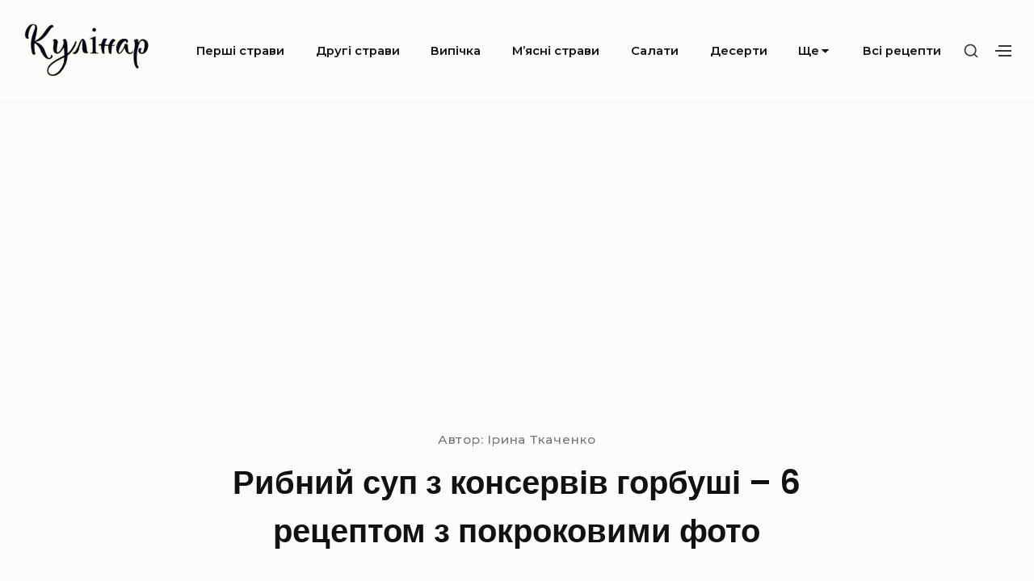

--- FILE ---
content_type: text/html; charset=UTF-8
request_url: https://kulinar.com.ua/rybnyj-sup-z-konserviv-gorbushi-6-retseptom-z-pokrokovymy-foto/
body_size: 9032
content:
<!DOCTYPE html>

<html class="no-js no-svg" lang="uk">

<head>

	<meta charset="UTF-8">
	<meta name="viewport" content="width=device-width, initial-scale=1">
	<link rel="profile" href="http://gmpg.org/xfn/11">
	
	<script>(function(html){html.className = html.className.replace(/\bno-js\b/,'js')})(document.documentElement);</script>
<title>Рибний суп з консервів горбуші – 6 рецептом з покроковими фото</title>
<link rel='dns-prefetch' href='//fonts.googleapis.com' />
<link rel='dns-prefetch' href='//s.w.org' />
<link href='https://fonts.gstatic.com' crossorigin rel='preconnect' />
<link rel='stylesheet' id='bayleaf-style-css'  href='https://kulinar.com.ua/wp-content/themes/bayleaf/style.css?ver=1.4.9' type='text/css' media='all' />
<style id='bayleaf-style-inline-css' type='text/css'>
a,.social-navigation ul.nav-menu--social a:hover,.social-navigation ul.nav-menu--social a:focus,.site-navigation ul ul a:hover,.site-navigation ul ul a:focus,.comment-metadata a:hover,.comment-metadata a:focus,.comment-author a:hover,.comment-author a:focus,.woocommerce div.product .star-rating,.dp-categories a:hover,.dp-categories a:focus,ul.products .button,ul.products a.added_to_cart,.woocommerce-tabs .wc-tabs li a:hover,.woocommerce-tabs .wc-tabs li a:focus{ color:#1e73be} a.button,button,input[type="button"],input[type="reset"],input[type="submit"],.fc-style .fc-buttons .fc-secondary:hover,.fc-style .fc-buttons .fc-secondary:focus,.ui-slider .ui-slider-range.ui-slider-range,.ui-slider .ui-slider-handle.ui-slider-handle,.ui-widget-content{ background-color:#1e73be} a.button:hover,button:hover,input[type="button"]:hover,input[type="reset"]:hover,input[type="submit"]:hover,a.button:focus,button:focus,input[type="button"]:focus,input[type="reset"]:focus,input[type="submit"]:focus,.fc-style .fc-buttons .fc-secondary{ background-color:transparent;color:#1e73be;border-color:#1e73be} input[type="date"]:focus,input[type="time"]:focus,input[type="datetime-local"]:focus,input[type="week"]:focus,input[type="month"]:focus,input[type="text"]:focus,input[type="email"]:focus,input[type="url"]:focus,input[type="password"]:focus,input[type="search"]:focus,input[type="tel"]:focus,input[type="number"]:focus,textarea:focus,select:focus{ -webkit-box-shadow:inset 0 0 1px #1e73be;box-shadow:inset 0 0 1px #1e73be} .site-footer{ background-color:rgba( 30,115,190,0.05 )} a.button,button,input[type="button"],input[type="reset"],input[type="submit"],.bp-slider3-nav .is-selected.dp-slider-nav-title{ border-color:#1e73be} @media only screen and (min-width:768px){ .fc-style.txt-light .fc-buttons .fc-primary,.fc-style.txt-light .fc-buttons .fc-secondary:hover,.fc-style.txt-light .fc-buttons .fc-secondary:focus{ color:#1e73be} }
</style>
<link rel='stylesheet' id='bayleaf-fonts-css'  href='https://fonts.googleapis.com/css?family=Montserrat%3A500%2C600%2C500italic%2C600italic%7CPoppins%3A400%2C600%2C400italic%2C600italic&#038;ver=1.4.9#038;subset=latin%2Clatin-ext' type='text/css' media='all' />
<link rel='stylesheet' id='bayleaf_gutenberg_style-css'  href='https://kulinar.com.ua/wp-content/themes/bayleaf/add-on/gutenberg/assets/gutenberg.css?ver=1.4.9' type='text/css' media='all' />
<link rel='stylesheet' id='jquery-lazyloadxt-spinner-css-css'  href='//kulinar.com.ua/wp-content/plugins/a3-lazy-load/assets/css/jquery.lazyloadxt.spinner.css?ver=5.3.20' type='text/css' media='all' />
<link rel='stylesheet' id='a3a3_lazy_load-css'  href='//kulinar.com.ua/wp-content/uploads/sass/a3_lazy_load.min.css?ver=1768362151' type='text/css' media='all' />
<script type='text/javascript' src='https://kulinar.com.ua/wp-includes/js/jquery/jquery.js?ver=1.12.4-wp'></script>
<script type='text/javascript' src='https://kulinar.com.ua/wp-includes/js/jquery/jquery-migrate.min.js?ver=1.4.1'></script>
<link rel="canonical" href="https://kulinar.com.ua/rybnyj-sup-z-konserviv-gorbushi-6-retseptom-z-pokrokovymy-foto/" />

<meta name="keywords" content="" />
<meta name="description" content="Горбуша — шалено корисна риба, яка не втрачає своїх властивостей при консервації, не при тепловій обробці. Маючи баночку консервованої рибки можна з легкістю пр..." />
<link rel="icon" href="https://kulinar.com.ua/wp-content/uploads/2023/07/cropped-kulinar.com_.ua_-1-32x32.png" sizes="32x32" />
<link rel="icon" href="https://kulinar.com.ua/wp-content/uploads/2023/07/cropped-kulinar.com_.ua_-1-192x192.png" sizes="192x192" />
<link rel="apple-touch-icon-precomposed" href="https://kulinar.com.ua/wp-content/uploads/2023/07/cropped-kulinar.com_.ua_-1-180x180.png" />
<meta name="msapplication-TileImage" content="https://kulinar.com.ua/wp-content/uploads/2023/07/cropped-kulinar.com_.ua_-1-270x270.png" />
		<style type="text/css" id="wp-custom-css">
			.custom-logo-link img {
    height: 80px;
}

.entry-main-content img{
	display:block;
	width:100%;
	border-radius:8px;
}

.page-links {
	text-align:left;
  font-weight:800;
	font-size:20px;
}
.post-page-numbers{
	margin:8px;
}		</style>
			
	
	<script async src="https://pagead2.googlesyndication.com/pagead/js/adsbygoogle.js?client=ca-pub-5591434649977387"
     crossorigin="anonymous"></script>
		
	
</head>

<body class="post-template-default single single-post postid-655 single-format-standard wp-custom-logo singular-view no-sidebar">

	
	<header id="masthead" class="site-header">

		<a class="skip-link screen-reader-text" href="#content">Skip to content</a><div class=" header-items wrapper"><div class=" site-branding"><a href="https://kulinar.com.ua/" class="custom-logo-link" rel="home"><img width="268" height="120" src="https://kulinar.com.ua/wp-content/uploads/2023/07/cropped-image-2.png" class="custom-logo" alt="Кулінар" /></a></div><button aria-expanded="false" class="menu-toggle"><span class="bar"><span class="screen-reader-text">Site Navigation</span></span></button><nav id="site-navigation" class="site-navigation" aria-label="Site Navigation"><h2 class="screen-reader-text">Site Navigation</h2><div id="menu-container" class="menu-container"><ul id="primary-menu" class="nav-menu nav-menu--primary"><li id="menu-item-2060" class="menu-item menu-item-type-taxonomy menu-item-object-category current-post-ancestor current-menu-parent current-post-parent menu-item-2060"><a href="https://kulinar.com.ua/category/pershi-stravi/">Перші страви</a></li>
<li id="menu-item-2055" class="menu-item menu-item-type-taxonomy menu-item-object-category menu-item-2055"><a href="https://kulinar.com.ua/category/drugi-stravi/">Другі страви</a></li>
<li id="menu-item-2056" class="menu-item menu-item-type-taxonomy menu-item-object-category menu-item-2056"><a href="https://kulinar.com.ua/category/vipichka/">Випічка</a></li>
<li id="menu-item-2058" class="menu-item menu-item-type-taxonomy menu-item-object-category menu-item-2058"><a href="https://kulinar.com.ua/category/myasni-stravi/">М&#8217;ясні страви</a></li>
<li id="menu-item-2059" class="menu-item menu-item-type-taxonomy menu-item-object-category menu-item-2059"><a href="https://kulinar.com.ua/category/salati/">Салати</a></li>
<li id="menu-item-2064" class="menu-item menu-item-type-taxonomy menu-item-object-category menu-item-2064"><a href="https://kulinar.com.ua/category/deserti/">Десерти</a></li>
<li id="menu-item-2065" class="menu-item menu-item-type-custom menu-item-object-custom menu-item-has-children menu-item-2065"><a href="#">Ще<svg class="icon icon-angle-down" aria-hidden="true" role="img" focusable="false"> <use href="#icon-angle-down" xlink:href="#icon-angle-down"></use> </svg></a><button aria-expanded="false" class="sub-menu-toggle"><span class="screen-reader-text">Submenu Toggle</span><svg class="icon icon-angle-down" aria-hidden="true" role="img" focusable="false"> <use href="#icon-angle-down" xlink:href="#icon-angle-down"></use> </svg><svg class="icon icon-angle-up" aria-hidden="true" role="img" focusable="false"> <use href="#icon-angle-up" xlink:href="#icon-angle-up"></use> </svg></button>
<ul class="sub-menu">
	<li id="menu-item-2057" class="menu-item menu-item-type-taxonomy menu-item-object-category menu-item-2057"><a href="https://kulinar.com.ua/category/zagotovki-na-zimu/">Заготовки на зиму</a></li>
	<li id="menu-item-2061" class="menu-item menu-item-type-taxonomy menu-item-object-category menu-item-2061"><a href="https://kulinar.com.ua/category/zakuski/">Закуски</a></li>
	<li id="menu-item-2062" class="menu-item menu-item-type-taxonomy menu-item-object-category menu-item-2062"><a href="https://kulinar.com.ua/category/ovochi/">Овочі</a></li>
	<li id="menu-item-2063" class="menu-item menu-item-type-taxonomy menu-item-object-category menu-item-2063"><a href="https://kulinar.com.ua/category/kashi/">Каші</a></li>
	<li id="menu-item-4755" class="menu-item menu-item-type-taxonomy menu-item-object-category menu-item-4755"><a href="https://kulinar.com.ua/category/gribi/">Гриби</a></li>
	<li id="menu-item-4756" class="menu-item menu-item-type-taxonomy menu-item-object-category menu-item-4756"><a href="https://kulinar.com.ua/category/napoyi/">Напої</a></li>
	<li id="menu-item-4757" class="menu-item menu-item-type-taxonomy menu-item-object-category menu-item-4757"><a href="https://kulinar.com.ua/category/sousy/">Соуси</a></li>
</ul>
</li>
<li id="menu-item-2066" class="menu-item menu-item-type-post_type menu-item-object-page menu-item-2066"><a href="https://kulinar.com.ua/vsi-retsepty/">Всі рецепти</a></li>
</ul></div></nav><div class=" header-widgets"><button class="search-toggle"><span class="screen-reader-text">Show secondary sidebar</span><svg class="icon icon-search" aria-hidden="true" role="img" focusable="false"> <use href="#icon-search" xlink:href="#icon-search"></use> </svg><svg class="icon icon-close" aria-hidden="true" role="img" focusable="false"> <use href="#icon-close" xlink:href="#icon-close"></use> </svg></button><div id="header-search-wrapper" class="header-search-wrapper"><div class="header-search-container">
<form method="get" class="search-form" action="https://kulinar.com.ua/">
<label class="label-search">
	<span class="screen-reader-text">Search for:</span>
	<input type="search" class="search-field" placeholder="Search" value="" name="s" title="Search for:" />
</label>
<button type="submit" class="search-submit"><svg class="icon icon-search" aria-hidden="true" role="img" focusable="false"> <use href="#icon-search" xlink:href="#icon-search"></use> </svg><span class="screen-reader-text">Search</span></button>
</form>
</div></div><button class="action-toggle"><span class="bar"><span class="screen-reader-text">Show secondary sidebar</span></span></button><div id="header-widget-area" class="header-widget-area">
			<aside id="header-widget-wrapper" class="header-widget-wrapper">
			<h2 class="screen-reader-text">Header Widget Wrapper</h2>
			<section id="widget_tptn_pop-2" class="widget tptn_posts_list_widget"><h3 class="widget-title"><span>Дивіться також</span></h3><div class="tptn_posts_daily  tptn_posts_widget tptn_posts_widget2"><ul><li><span class="tptn_after_thumb"><a href="https://kulinar.com.ua/olenyna-10-retseptiv-prygotuvannya-v-domashnih-umovah-z-pokrokovymy-foto/"     class="tptn_link"><span class="tptn_title">Оленина &#8211; 10 рецептів приготування в домашніх&hellip;</span></a></span></li><li><span class="tptn_after_thumb"><a href="https://kulinar.com.ua/kupaty-10-retseptiv-v-domashnih-umovah-z-pokrokovymy-foto/"     class="tptn_link"><span class="tptn_title">Купати – 10 рецептів в домашніх умовах з покроковими фото</span></a></span></li><li><span class="tptn_after_thumb"><a href="https://kulinar.com.ua/stravy-zi-staroyi-smetany-6-shvydkyh-i-smachnyh-retseptiv-prygotuvannya-z-kysloyi-smetany-z-pokrokovymy-foto/"     class="tptn_link"><span class="tptn_title">Страви зі старої сметани – 6 швидких і смачних&hellip;</span></a></span></li><li><span class="tptn_after_thumb"><a href="https://kulinar.com.ua/svynyache-sertse-10-smachnyh-retseptiv-prygotuvannya-z-pokrokovymy-foto/"     class="tptn_link"><span class="tptn_title">Свиняче серце – 10 смачних рецептів приготування з&hellip;</span></a></span></li><li><span class="tptn_after_thumb"><a href="https://kulinar.com.ua/stravy-z-rysovym-paperom-8-retseptiv-prygotuvannya-z-pokrokovymy-foto/"     class="tptn_link"><span class="tptn_title">Страви з рисовим папером – 8 рецептів приготування з&hellip;</span></a></span></li><li><span class="tptn_after_thumb"><a href="https://kulinar.com.ua/kotlety-zi-svynyachoyi-pechinky-7-retseptiv-prygotuvannya-z-pokrokovymy-foto/"     class="tptn_link"><span class="tptn_title">Котлети зі свинячої печінки – 7 рецептів&hellip;</span></a></span></li><li><span class="tptn_after_thumb"><a href="https://kulinar.com.ua/stavryda-8-smachnyh-retseptiv-prygotuvannya-z-pokrokovymy-foto/"     class="tptn_link"><span class="tptn_title">Ставрида &#8211; 8 смачних рецептів приготування з&hellip;</span></a></span></li><li><span class="tptn_after_thumb"><a href="https://kulinar.com.ua/tunets-v-duhovtsi-8-retseptiv-prygotuvannya-z-pokrokovymy-foto/"     class="tptn_link"><span class="tptn_title">Тунець в духовці – 8 рецептів приготування з&hellip;</span></a></span></li><li><span class="tptn_after_thumb"><a href="https://kulinar.com.ua/rybnyj-farsh-10-smachnyh-retseptiv-prygotuvannya-strav-z-pokrokovymy-foto/"     class="tptn_link"><span class="tptn_title">Рибний фарш &#8211; 10 смачних рецептів приготування&hellip;</span></a></span></li><li><span class="tptn_after_thumb"><a href="https://kulinar.com.ua/pp-vafli-8-retseptiv-dlya-vafelnytsi-z-pokrokovymy-foto/"     class="tptn_link"><span class="tptn_title">ПП вафлі – 8 рецептів для вафельниці з покроковими фото</span></a></span></li><li><span class="tptn_after_thumb"><a href="https://kulinar.com.ua/kupaty-v-duhovtsi-6-retseptiv-prygotuvannya-z-pokrokovymy-foto/"     class="tptn_link"><span class="tptn_title">Купати в духовці &#8211; 6 рецептів приготування з&hellip;</span></a></span></li><li><span class="tptn_after_thumb"><a href="https://kulinar.com.ua/yalovychi-rebra-10-smachnyh-retseptiv-prygotuvannya-z-pokrokovymy-foto/"     class="tptn_link"><span class="tptn_title">Яловичі ребра &#8211; 10 смачних рецептів&hellip;</span></a></span></li><li><span class="tptn_after_thumb"><a href="https://kulinar.com.ua/sup-zi-svynynoyu-10-smachnyh-retseptiv-prygotuvannya-z-pokrokovymy-foto/"     class="tptn_link"><span class="tptn_title">Суп зі свининою – 10 смачних рецептів приготування з&hellip;</span></a></span></li><li><span class="tptn_after_thumb"><a href="https://kulinar.com.ua/stravy-z-zajtsya-8-retseptiv-prygotuvannya-dykogo-zajtsya-z-pokrokovymy-foto/"     class="tptn_link"><span class="tptn_title">Страви з зайця – 8 рецептів приготування дикого&hellip;</span></a></span></li><li><span class="tptn_after_thumb"><a href="https://kulinar.com.ua/yalovyche-sertse-10-smachnyh-retseptiv-prygotuvannya-z-pokrokovymy-foto/"     class="tptn_link"><span class="tptn_title">Яловиче серце &#8211; 10 смачних рецептів&hellip;</span></a></span></li><li><span class="tptn_after_thumb"><a href="https://kulinar.com.ua/stravy-z-masha-10-prostyh-i-smachnyh-retseptov-prygotuvannya-z-pokrokovymy-foto/"     class="tptn_link"><span class="tptn_title">Страви з маша &#8211; 10 простих і смачних рецептов&hellip;</span></a></span></li><li><span class="tptn_after_thumb"><a href="https://kulinar.com.ua/tisto-dlya-pyrizhkiv-v-hlibopichtsi-6-retseptiv-z-pokrokovymy-foto/"     class="tptn_link"><span class="tptn_title">Тісто для пиріжків в хлібопічці &#8211; 6 рецептів з&hellip;</span></a></span></li><li><span class="tptn_after_thumb"><a href="https://kulinar.com.ua/pidzharka-zi-svynyny-8-retseptiv-prygotuvannya-z-pokrokovymy-foto/"     class="tptn_link"><span class="tptn_title">Піджарка зі свинини – 8 рецептів приготування з&hellip;</span></a></span></li><li><span class="tptn_after_thumb"><a href="https://kulinar.com.ua/pp-salaty-10-prostyh-i-smachnyh-retseptiv-z-pokrokovymy-foto/"     class="tptn_link"><span class="tptn_title">ПП салати – 10 простих і смачних рецептів з покроковими фото</span></a></span></li><li><span class="tptn_after_thumb"><a href="https://kulinar.com.ua/kongrio-8-smachnyh-retseptiv-prygotuvannya-krevetochnoj-ryby-z-pokrokovymy-foto/"     class="tptn_link"><span class="tptn_title">Конгріо &#8211; 8 смачних рецептів приготування&hellip;</span></a></span></li><li><span class="tptn_after_thumb"><a href="https://kulinar.com.ua/sup-bez-kartopli-10-retseptiv-prygotuvannya-z-pokrokovymy-foto/"     class="tptn_link"><span class="tptn_title">Суп без картоплі &#8211; 10 рецептів приготування з&hellip;</span></a></span></li><li><span class="tptn_after_thumb"><a href="https://kulinar.com.ua/pidlyva-zi-svynyny-10-retseptiv-prygotuvannya-z-pokrokovymy-foto/"     class="tptn_link"><span class="tptn_title">Підлива зі свинини &#8211; 10 рецептів приготування&hellip;</span></a></span></li><li><span class="tptn_after_thumb"><a href="https://kulinar.com.ua/serdechka-indychky-7-duzhe-smachnyh-retseptiv-prygotuvannya-z-pokrokovymy-foto/"     class="tptn_link"><span class="tptn_title">Сердечка індички – 7 дуже смачних рецептів&hellip;</span></a></span></li><li><span class="tptn_after_thumb"><a href="https://kulinar.com.ua/svynyacha-lopatka-10-smachnyh-retseptiv-prygotuvannya-z-pokrokovymy-foto/"     class="tptn_link"><span class="tptn_title">Свиняча лопатка &#8211; 10 смачних рецептів&hellip;</span></a></span></li><li><span class="tptn_after_thumb"><a href="https://kulinar.com.ua/svynyna-z-kartopleyu-v-duhovtsi-10-retseptiv-prygotuvannya-z-pokrokovymy-foto/"     class="tptn_link"><span class="tptn_title">Свинина з картоплею в духовці – 10 рецептів&hellip;</span></a></span></li></ul><div class="tptn_clear"></div></div></section>		</aside>
	
	</div></div></div>
	</header><!-- #masthead -->

	
<div id="content" class="site-content wrapper">

	<div class=" page-entry-header-main-title"><div class=" page-entry-header-items"><div class=" entry-meta">
<div class = "auth">Автор: <span class="meta-author">
	 Ірина Ткаченко</span></div><!-- .meta-author -->
</div><h1 class="entry-header-title">Рибний суп з консервів горбуші – 6 рецептом з покроковими фото</h1></div></div>
	<div id="primary" class="content-area">

		
		<main id="main" class="site-main">

			
<article id="post-655" class="post-655 post type-post status-publish format-standard hentry category-pershi-stravi entry">

	<div class=" entry-main-content"><div class=" entry-content"><p><img class="lazy lazy-hidden" src="//kulinar.com.ua/wp-content/plugins/a3-lazy-load/assets/images/lazy_placeholder.gif" data-lazy-type="image" data-src="/wp-content/uploads/image_115635.jpg"><noscript><img src="/wp-content/uploads/image_115635.jpg"></noscript></p>
<p>Горбуша — шалено корисна риба, яка не втрачає своїх властивостей при консервації, не при тепловій обробці. Маючи баночку консервованої рибки можна з легкістю приготувати легкий, ніжний супчик на швидку руку, багатий фосфором і вітаміном D.</p>
<h2 >Суп з консервованої горбуші з рисом</h2>
<p>Бюджетний, але в той же час ситний і наваристий суп з червоною рибкою – горбушею. В рецепті використовуються тільки прості інгредієнти, які можна з легкістю знайти в кожному продуктовому магазині, а сама страва не вимагає багато витрачених сил.</p>
<p><p><img class="lazy lazy-hidden" src="//kulinar.com.ua/wp-content/plugins/a3-lazy-load/assets/images/lazy_placeholder.gif" data-lazy-type="image" data-src="/wp-content/uploads/image_115636.jpg"><noscript><img src="/wp-content/uploads/image_115636.jpg"></noscript></p>
<p><strong>Інгредієнти на<br />
4 порц.</strong></p>
<ul>
<li>Картопля 5 шт.</li>
<li>Цибуля ріпчаста 1 шт.</li>
<li>Морква 1 шт.</li>
<li>Рис білий 70 гр.</li>
<li>Горбуша консервована 250 гр.</li>
<li>Кетчуп 2 ст. л.</li>
<li>Лавровий лист 2 шт.</li>
<li>Олія соняшникова 2 ст. л.</li>
<li>Сіль за смаком</li>
<li>Спеції і Приправи за смаком</li>
<li>Кріп за смаком</li>
<li>Перець чорний мелений за смаком — мелений</li>
<li>Вода-3 л</li>
</ul>
<p></strong></p>
<p><strong>Процес приготування:</strong></p>
<ol>
<img class="lazy lazy-hidden" src="//kulinar.com.ua/wp-content/plugins/a3-lazy-load/assets/images/lazy_placeholder.gif" data-lazy-type="image" data-src="/wp-content/uploads/image_115637.jpg"><noscript><img src="/wp-content/uploads/image_115637.jpg"></noscript></p>
<li>
Як зварити рибний суп з консервів горбуші? Крупу промиваємо в холодній воді не менше 3-5 разів – це необхідно для того, щоб позбутися від надлишків крохмалю і смітинок.
</li>
<p><img class="lazy lazy-hidden" src="//kulinar.com.ua/wp-content/plugins/a3-lazy-load/assets/images/lazy_placeholder.gif" data-lazy-type="image" data-src="/wp-content/uploads/image_115638.jpg"><noscript><img src="/wp-content/uploads/image_115638.jpg"></noscript></p>
<li>
Кілька картоплин очищаємо і нарізаємо невеликими шматочками.
</li>
<p><img class="lazy lazy-hidden" src="//kulinar.com.ua/wp-content/plugins/a3-lazy-load/assets/images/lazy_placeholder.gif" data-lazy-type="image" data-src="/wp-content/uploads/image_115639.jpg"><noscript><img src="/wp-content/uploads/image_115639.jpg"></noscript></p>
<li>
Цибулину ріжемо на тонкі півкільця.
</li>
</p>
<p><img class="lazy lazy-hidden" src="//kulinar.com.ua/wp-content/plugins/a3-lazy-load/assets/images/lazy_placeholder.gif" data-lazy-type="image" data-src="/wp-content/uploads/image_115640.jpg"><noscript><img src="/wp-content/uploads/image_115640.jpg"></noscript></p>
<li>
Морквину тремо на крупній тертці або ріжемо на маленькі брусочки.
</li>
<p><img class="lazy lazy-hidden" src="//kulinar.com.ua/wp-content/plugins/a3-lazy-load/assets/images/lazy_placeholder.gif" data-lazy-type="image" data-src="/wp-content/uploads/image_115641.jpg"><noscript><img src="/wp-content/uploads/image_115641.jpg"></noscript></p>
<li>
У каструлю кладемо нарізану картоплю і рис, заливаємо необхідною кількістю води, додаємо сіль і лаврушку – відправляємо на вогонь. Варимо 20 хвилин.
</li>
<p><img class="lazy lazy-hidden" src="//kulinar.com.ua/wp-content/plugins/a3-lazy-load/assets/images/lazy_placeholder.gif" data-lazy-type="image" data-src="/wp-content/uploads/image_115642.jpg"><noscript><img src="/wp-content/uploads/image_115642.jpg"></noscript></p>
<li>
У сковороді розігріваємо масло й обсмажуємо подрібнену цибулю та моркву. Як тільки овочі в засмажки розм&#8217;якшаться – додаємо трохи кетчупу, перемішуємо і тушкуємо ще близько 6-8 хвилин на маленькому вогні.
</li>
</p>
<p><img class="lazy lazy-hidden" src="//kulinar.com.ua/wp-content/plugins/a3-lazy-load/assets/images/lazy_placeholder.gif" data-lazy-type="image" data-src="/wp-content/uploads/image_115643.jpg"><noscript><img src="/wp-content/uploads/image_115643.jpg"></noscript></p>
<li>
Консервовану рибу разом із заливкою перетираємо виделкою.
</li>
<p><img class="lazy lazy-hidden" src="//kulinar.com.ua/wp-content/plugins/a3-lazy-load/assets/images/lazy_placeholder.gif" data-lazy-type="image" data-src="/wp-content/uploads/image_115644.jpg"><noscript><img src="/wp-content/uploads/image_115644.jpg"></noscript></p>
<li>
Зажарку і окраєць перекладаємо в каструлю до рису і картоплі, приправляємо і за бажанням додаємо подрібнену зелень. Супчик доводимо до кипіння на помірному вогні і знімаємо з плити.
</li>
<p><img class="lazy lazy-hidden" src="//kulinar.com.ua/wp-content/plugins/a3-lazy-load/assets/images/lazy_placeholder.gif" data-lazy-type="image" data-src="/wp-content/uploads/image_115636.jpg"><noscript><img src="/wp-content/uploads/image_115636.jpg"></noscript></p>
<li>
Апетитний рибний суп готовий. Радуйте себе і своїх близьких!
</li>
</ol>
<p>
<div class="page-links">Сторінка:  <span class="post-page-numbers current" aria-current="page">1</span> <a href="https://kulinar.com.ua/rybnyj-sup-z-konserviv-gorbushi-6-retseptom-z-pokrokovymy-foto/2/" class="post-page-numbers">2</a> <a href="https://kulinar.com.ua/rybnyj-sup-z-konserviv-gorbushi-6-retseptom-z-pokrokovymy-foto/3/" class="post-page-numbers">3</a> <a href="https://kulinar.com.ua/rybnyj-sup-z-konserviv-gorbushi-6-retseptom-z-pokrokovymy-foto/4/" class="post-page-numbers">4</a> <a href="https://kulinar.com.ua/rybnyj-sup-z-konserviv-gorbushi-6-retseptom-z-pokrokovymy-foto/5/" class="post-page-numbers">5</a> <a href="https://kulinar.com.ua/rybnyj-sup-z-konserviv-gorbushi-6-retseptom-z-pokrokovymy-foto/6/" class="post-page-numbers">6</a></div></div><div class=" entry-footer">	<span class="meta-categories">
			</span><!-- .meta-categories -->
	</div></div>
</article><!-- #post-655 -->


		</main><!-- #main -->

		
	</div><!-- #primary -->

	
</div><!-- #content -->

<div class="entry-related-posts"><div class="wrapper"><h3 class="related-posts-title">Дивіться також:</h3></div><div class="bl-related-posts dp-wrapper grid-view1 index-view flex-wrapper dp-grid">
<div class="dp-entry entry fw-tab-6 fw-tabr-4">
	<div class="entry-index-wrapper">
		<div class=" dp-featured-content"><a href="https://kulinar.com.ua/shurpa-klasychna-10-smachnyh-retseptiv-prygotuvannya-z-pokrokovymy-foto/" class="post-permalink">
	<span class="screen-reader-text">﻿Шурпа класична &#8211; 10 смачних рецептів приготування з покроковими фото</span>
</a>
<div class=" dp-thumbnail"><img width="511" height="344" src="//kulinar.com.ua/wp-content/plugins/a3-lazy-load/assets/images/lazy_placeholder.gif" data-lazy-type="image" data-src="https://kulinar.com.ua/wp-content/uploads/imageqwqw_11257.jpg" class="lazy lazy-hidden attachment-bayleaf-medium size-bayleaf-medium wp-post-image" alt="" /><noscript><img width="511" height="344" src="https://kulinar.com.ua/wp-content/uploads/imageqwqw_11257.jpg" class="attachment-bayleaf-medium size-bayleaf-medium wp-post-image" alt="" /></noscript></div></div>		<div class="sub-entry">

			<h2 class="dp-title"><a class="dp-title-link" href="https://kulinar.com.ua/shurpa-klasychna-10-smachnyh-retseptiv-prygotuvannya-z-pokrokovymy-foto/" rel="bookmark">﻿Шурпа класична &#8211; 10 смачних рецептів приготування з покроковими фото</a></h2>		</div>
	</div>
</div>

<div class="dp-entry entry fw-tab-6 fw-tabr-4">
	<div class="entry-index-wrapper">
		<div class=" dp-featured-content"><a href="https://kulinar.com.ua/klasychnyj-rozsolnyk-z-perlovkoyu-ta-ogirkamy-10-retseptiv-prygotuvannya-z-pokrokovymy-foto/" class="post-permalink">
	<span class="screen-reader-text">﻿Класичний розсольник з перловкою та огірками &#8211; 10 рецептів приготування з покроковими фото</span>
</a>
<div class=" dp-thumbnail"><img width="673" height="446" src="//kulinar.com.ua/wp-content/plugins/a3-lazy-load/assets/images/lazy_placeholder.gif" data-lazy-type="image" data-src="https://kulinar.com.ua/wp-content/uploads/imageqwqw_21487.jpg" class="lazy lazy-hidden attachment-bayleaf-medium size-bayleaf-medium wp-post-image" alt="" /><noscript><img width="673" height="446" src="https://kulinar.com.ua/wp-content/uploads/imageqwqw_21487.jpg" class="attachment-bayleaf-medium size-bayleaf-medium wp-post-image" alt="" /></noscript></div></div>		<div class="sub-entry">

			<h2 class="dp-title"><a class="dp-title-link" href="https://kulinar.com.ua/klasychnyj-rozsolnyk-z-perlovkoyu-ta-ogirkamy-10-retseptiv-prygotuvannya-z-pokrokovymy-foto/" rel="bookmark">﻿Класичний розсольник з перловкою та огірками &#8211; 10 рецептів приготування з покроковими фото</a></h2>		</div>
	</div>
</div>

<div class="dp-entry entry fw-tab-6 fw-tabr-4">
	<div class="entry-index-wrapper">
		<div class=" dp-featured-content"><a href="https://kulinar.com.ua/krem-sup-z-shampinjoniv-10-retseptiv-prygotuvannya-z-pokrokovymy-foto/" class="post-permalink">
	<span class="screen-reader-text">Крем-суп з шампіньйонів &#8211; 10 рецептів приготування з покроковими фото</span>
</a>
<div class=" dp-thumbnail"><img width="680" height="340" src="//kulinar.com.ua/wp-content/plugins/a3-lazy-load/assets/images/lazy_placeholder.gif" data-lazy-type="image" data-src="https://kulinar.com.ua/wp-content/uploads/image_27918.jpg" class="lazy lazy-hidden attachment-bayleaf-medium size-bayleaf-medium wp-post-image" alt="" /><noscript><img width="680" height="340" src="https://kulinar.com.ua/wp-content/uploads/image_27918.jpg" class="attachment-bayleaf-medium size-bayleaf-medium wp-post-image" alt="" /></noscript></div></div>		<div class="sub-entry">

			<h2 class="dp-title"><a class="dp-title-link" href="https://kulinar.com.ua/krem-sup-z-shampinjoniv-10-retseptiv-prygotuvannya-z-pokrokovymy-foto/" rel="bookmark">Крем-суп з шампіньйонів &#8211; 10 рецептів приготування з покроковими фото</a></h2>		</div>
	</div>
</div>

<div class="dp-entry entry fw-tab-6 fw-tabr-4">
	<div class="entry-index-wrapper">
		<div class=" dp-featured-content"><a href="https://kulinar.com.ua/krem-sup-z-pecheryts-z-vershkamy-8-retseptiv-z-pokrokovymy-foto/" class="post-permalink">
	<span class="screen-reader-text">Крем-суп з печериць з вершками &#8211; 8 рецептів з покроковими фото</span>
</a>
<div class=" dp-thumbnail"><img width="680" height="364" src="//kulinar.com.ua/wp-content/plugins/a3-lazy-load/assets/images/lazy_placeholder.gif" data-lazy-type="image" data-src="https://kulinar.com.ua/wp-content/uploads/image_28427.jpg" class="lazy lazy-hidden attachment-bayleaf-medium size-bayleaf-medium wp-post-image" alt="" /><noscript><img width="680" height="364" src="https://kulinar.com.ua/wp-content/uploads/image_28427.jpg" class="attachment-bayleaf-medium size-bayleaf-medium wp-post-image" alt="" /></noscript></div></div>		<div class="sub-entry">

			<h2 class="dp-title"><a class="dp-title-link" href="https://kulinar.com.ua/krem-sup-z-pecheryts-z-vershkamy-8-retseptiv-z-pokrokovymy-foto/" rel="bookmark">Крем-суп з печериць з вершками &#8211; 8 рецептів з покроковими фото</a></h2>		</div>
	</div>
</div>

<div class="dp-entry entry fw-tab-6 fw-tabr-4">
	<div class="entry-index-wrapper">
		<div class=" dp-featured-content"><a href="https://kulinar.com.ua/solyanka-rybna-klasychnyj-retsept-prygotuvannya-v-domashnih-umovah-z-foto-pokrokovo/" class="post-permalink">
	<span class="screen-reader-text">Солянка рибна &#8211; класичний рецепт приготування в домашніх умовах з фото покроково</span>
</a>
<div class=" dp-thumbnail"><img width="680" height="483" src="//kulinar.com.ua/wp-content/plugins/a3-lazy-load/assets/images/lazy_placeholder.gif" data-lazy-type="image" data-src="https://kulinar.com.ua/wp-content/uploads/image_143321.jpg" class="lazy lazy-hidden attachment-bayleaf-medium size-bayleaf-medium wp-post-image" alt="" /><noscript><img width="680" height="483" src="https://kulinar.com.ua/wp-content/uploads/image_143321.jpg" class="attachment-bayleaf-medium size-bayleaf-medium wp-post-image" alt="" /></noscript></div></div>		<div class="sub-entry">

			<h2 class="dp-title"><a class="dp-title-link" href="https://kulinar.com.ua/solyanka-rybna-klasychnyj-retsept-prygotuvannya-v-domashnih-umovah-z-foto-pokrokovo/" rel="bookmark">Солянка рибна &#8211; класичний рецепт приготування в домашніх умовах з фото покроково</a></h2>		</div>
	</div>
</div>

<div class="dp-entry entry fw-tab-6 fw-tabr-4">
	<div class="entry-index-wrapper">
		<div class=" dp-featured-content"><a href="https://kulinar.com.ua/yushka-z-somgy-10-retseptiv-klasychnoyi-yushky-v-domashnih-umovah-z-foto-pokrokovo/" class="post-permalink">
	<span class="screen-reader-text">Юшка з сьомги &#8211; 10 рецептів класичної юшки в домашніх умовах з фото покроково</span>
</a>
<div class=" dp-thumbnail"><img width="680" height="454" src="//kulinar.com.ua/wp-content/plugins/a3-lazy-load/assets/images/lazy_placeholder.gif" data-lazy-type="image" data-src="https://kulinar.com.ua/wp-content/uploads/image_136981.jpg" class="lazy lazy-hidden attachment-bayleaf-medium size-bayleaf-medium wp-post-image" alt="" /><noscript><img width="680" height="454" src="https://kulinar.com.ua/wp-content/uploads/image_136981.jpg" class="attachment-bayleaf-medium size-bayleaf-medium wp-post-image" alt="" /></noscript></div></div>		<div class="sub-entry">

			<h2 class="dp-title"><a class="dp-title-link" href="https://kulinar.com.ua/yushka-z-somgy-10-retseptiv-klasychnoyi-yushky-v-domashnih-umovah-z-foto-pokrokovo/" rel="bookmark">Юшка з сьомги &#8211; 10 рецептів класичної юшки в домашніх умовах з фото покроково</a></h2>		</div>
	</div>
</div>

<div class="dp-entry entry fw-tab-6 fw-tabr-4">
	<div class="entry-index-wrapper">
		<div class=" dp-featured-content"><a href="https://kulinar.com.ua/okroshka-10-smachnyh-retseptiv-prygotuvannya-v-domashnih-umovah-z-pokrokovymy-foto/" class="post-permalink">
	<span class="screen-reader-text">Окрошка &#8211; 10 смачних рецептів приготування в домашніх умовах з покроковими фото</span>
</a>
<div class=" dp-thumbnail"><img width="680" height="453" src="//kulinar.com.ua/wp-content/plugins/a3-lazy-load/assets/images/lazy_placeholder.gif" data-lazy-type="image" data-src="https://kulinar.com.ua/wp-content/uploads/image_137628.jpg" class="lazy lazy-hidden attachment-bayleaf-medium size-bayleaf-medium wp-post-image" alt="" /><noscript><img width="680" height="453" src="https://kulinar.com.ua/wp-content/uploads/image_137628.jpg" class="attachment-bayleaf-medium size-bayleaf-medium wp-post-image" alt="" /></noscript></div></div>		<div class="sub-entry">

			<h2 class="dp-title"><a class="dp-title-link" href="https://kulinar.com.ua/okroshka-10-smachnyh-retseptiv-prygotuvannya-v-domashnih-umovah-z-pokrokovymy-foto/" rel="bookmark">Окрошка &#8211; 10 смачних рецептів приготування в домашніх умовах з покроковими фото</a></h2>		</div>
	</div>
</div>

<div class="dp-entry entry fw-tab-6 fw-tabr-4">
	<div class="entry-index-wrapper">
		<div class=" dp-featured-content"><a href="https://kulinar.com.ua/okroshka-na-kvasi-klasychna-10-retseptiv-z-pokrokovymy-foto/" class="post-permalink">
	<span class="screen-reader-text">Окрошка на квасі класична &#8211; 10 рецептів з покроковими фото</span>
</a>
<div class=" dp-thumbnail"><img width="680" height="384" src="//kulinar.com.ua/wp-content/plugins/a3-lazy-load/assets/images/lazy_placeholder.gif" data-lazy-type="image" data-src="https://kulinar.com.ua/wp-content/uploads/image_115198.jpg" class="lazy lazy-hidden attachment-bayleaf-medium size-bayleaf-medium wp-post-image" alt="" /><noscript><img width="680" height="384" src="https://kulinar.com.ua/wp-content/uploads/image_115198.jpg" class="attachment-bayleaf-medium size-bayleaf-medium wp-post-image" alt="" /></noscript></div></div>		<div class="sub-entry">

			<h2 class="dp-title"><a class="dp-title-link" href="https://kulinar.com.ua/okroshka-na-kvasi-klasychna-10-retseptiv-z-pokrokovymy-foto/" rel="bookmark">Окрошка на квасі класична &#8211; 10 рецептів з покроковими фото</a></h2>		</div>
	</div>
</div>

<div class="dp-entry entry fw-tab-6 fw-tabr-4">
	<div class="entry-index-wrapper">
		<div class=" dp-featured-content"><a href="https://kulinar.com.ua/rybnyj-sup-z-konserviv-sajry-5-retseptiv-z-pokrokovymy-foto/" class="post-permalink">
	<span class="screen-reader-text">Рибний суп з консервів сайри – 5 рецептів з покроковими фото</span>
</a>
<div class=" dp-thumbnail"><img width="680" height="482" src="//kulinar.com.ua/wp-content/plugins/a3-lazy-load/assets/images/lazy_placeholder.gif" data-lazy-type="image" data-src="https://kulinar.com.ua/wp-content/uploads/image_115999.jpg" class="lazy lazy-hidden attachment-bayleaf-medium size-bayleaf-medium wp-post-image" alt="" /><noscript><img width="680" height="482" src="https://kulinar.com.ua/wp-content/uploads/image_115999.jpg" class="attachment-bayleaf-medium size-bayleaf-medium wp-post-image" alt="" /></noscript></div></div>		<div class="sub-entry">

			<h2 class="dp-title"><a class="dp-title-link" href="https://kulinar.com.ua/rybnyj-sup-z-konserviv-sajry-5-retseptiv-z-pokrokovymy-foto/" rel="bookmark">Рибний суп з консервів сайри – 5 рецептів з покроковими фото</a></h2>		</div>
	</div>
</div>

<div class="dp-entry entry fw-tab-6 fw-tabr-4">
	<div class="entry-index-wrapper">
		<div class=" dp-featured-content"><a href="https://kulinar.com.ua/garbuzovyj-krem-sup-klasychnyj-10-retseptiv-prygotuvannya-z-pokrokovymy-foto/" class="post-permalink">
	<span class="screen-reader-text">Гарбузовий крем-суп класичний — 10 рецептів приготування з покроковими фото</span>
</a>
<div class=" dp-thumbnail"><img width="680" height="443" src="//kulinar.com.ua/wp-content/plugins/a3-lazy-load/assets/images/lazy_placeholder.gif" data-lazy-type="image" data-src="https://kulinar.com.ua/wp-content/uploads/image_10605.jpg" class="lazy lazy-hidden attachment-bayleaf-medium size-bayleaf-medium wp-post-image" alt="" /><noscript><img width="680" height="443" src="https://kulinar.com.ua/wp-content/uploads/image_10605.jpg" class="attachment-bayleaf-medium size-bayleaf-medium wp-post-image" alt="" /></noscript></div></div>		<div class="sub-entry">

			<h2 class="dp-title"><a class="dp-title-link" href="https://kulinar.com.ua/garbuzovyj-krem-sup-klasychnyj-10-retseptiv-prygotuvannya-z-pokrokovymy-foto/" rel="bookmark">Гарбузовий крем-суп класичний — 10 рецептів приготування з покроковими фото</a></h2>		</div>
	</div>
</div>

<div class="dp-entry entry fw-tab-6 fw-tabr-4">
	<div class="entry-index-wrapper">
		<div class=" dp-featured-content"><a href="https://kulinar.com.ua/kartoplyanyj-sup-10-retseptiv-prygotuvannya-z-pokrokovymy-foto/" class="post-permalink">
	<span class="screen-reader-text">Картопляний суп – 10 рецептів приготування з покроковими фото</span>
</a>
<div class=" dp-thumbnail"><img width="680" height="419" src="//kulinar.com.ua/wp-content/plugins/a3-lazy-load/assets/images/lazy_placeholder.gif" data-lazy-type="image" data-src="https://kulinar.com.ua/wp-content/uploads/image_95730.jpg" class="lazy lazy-hidden attachment-bayleaf-medium size-bayleaf-medium wp-post-image" alt="" /><noscript><img width="680" height="419" src="https://kulinar.com.ua/wp-content/uploads/image_95730.jpg" class="attachment-bayleaf-medium size-bayleaf-medium wp-post-image" alt="" /></noscript></div></div>		<div class="sub-entry">

			<h2 class="dp-title"><a class="dp-title-link" href="https://kulinar.com.ua/kartoplyanyj-sup-10-retseptiv-prygotuvannya-z-pokrokovymy-foto/" rel="bookmark">Картопляний суп – 10 рецептів приготування з покроковими фото</a></h2>		</div>
	</div>
</div>

<div class="dp-entry entry fw-tab-6 fw-tabr-4">
	<div class="entry-index-wrapper">
		<div class=" dp-featured-content"><a href="https://kulinar.com.ua/sup-iz-struchkovoyi-kvasoli-5-retseptiv-z-pokrokovymy-foto/" class="post-permalink">
	<span class="screen-reader-text">Суп із стручкової квасолі &#8211; 5 рецептів з покроковими фото</span>
</a>
<div class=" dp-thumbnail"><img width="680" height="340" src="//kulinar.com.ua/wp-content/plugins/a3-lazy-load/assets/images/lazy_placeholder.gif" data-lazy-type="image" data-src="https://kulinar.com.ua/wp-content/uploads/image_7301.jpg" class="lazy lazy-hidden attachment-bayleaf-medium size-bayleaf-medium wp-post-image" alt="" /><noscript><img width="680" height="340" src="https://kulinar.com.ua/wp-content/uploads/image_7301.jpg" class="attachment-bayleaf-medium size-bayleaf-medium wp-post-image" alt="" /></noscript></div></div>		<div class="sub-entry">

			<h2 class="dp-title"><a class="dp-title-link" href="https://kulinar.com.ua/sup-iz-struchkovoyi-kvasoli-5-retseptiv-z-pokrokovymy-foto/" rel="bookmark">Суп із стручкової квасолі &#8211; 5 рецептів з покроковими фото</a></h2>		</div>
	</div>
</div>
</div></div>
		<footer id="colophon" class="site-footer">

				<div class=" footer-items wrapper"><div class="footer-text">Кулінар &copy; 2026 </div>  </div><button class="scrl-to-top"><svg class="icon icon-arrow-up" aria-hidden="true" role="img" focusable="false"> <use href="#icon-arrow-up" xlink:href="#icon-arrow-up"></use> </svg><span class="screen-reader-text">Scroll to top of the page</span></button>
		</footer><!-- #colophon -->

		<script type='text/javascript'>
/* <![CDATA[ */
var ajax_tptn_tracker = {"ajax_url":"https:\/\/kulinar.com.ua\/","top_ten_id":"655","top_ten_blog_id":"1","activate_counter":"11","top_ten_debug":"0","tptn_rnd":"1573127286"};
/* ]]> */
</script>
<script type='text/javascript' src='https://kulinar.com.ua/wp-content/plugins/top-10/includes/js/top-10-tracker.min.js?ver=1.0'></script>
<script type='text/javascript'>
/* <![CDATA[ */
var bayleafScreenReaderText = {"menu":"primary-menu"};
/* ]]> */
</script>
<script type='text/javascript' src='https://kulinar.com.ua/wp-content/themes/bayleaf/scripts.js?ver=1.4.9'></script>
<script type='text/javascript'>
/* <![CDATA[ */
var a3_lazyload_params = {"apply_images":"1","apply_videos":"1"};
/* ]]> */
</script>
<script type='text/javascript' src='//kulinar.com.ua/wp-content/plugins/a3-lazy-load/assets/js/jquery.lazyloadxt.extra.min.js?ver=2.4.8'></script>
<script type='text/javascript' src='//kulinar.com.ua/wp-content/plugins/a3-lazy-load/assets/js/jquery.lazyloadxt.srcset.min.js?ver=2.4.8'></script>
<script type='text/javascript'>
/* <![CDATA[ */
var a3_lazyload_extend_params = {"edgeY":"0","horizontal_container_classnames":""};
/* ]]> */
</script>
<script type='text/javascript' src='//kulinar.com.ua/wp-content/plugins/a3-lazy-load/assets/js/jquery.lazyloadxt.extend.js?ver=2.4.8'></script>
<svg style="position: absolute; width: 0; height: 0; overflow: hidden;" version="1.1" xmlns="http://www.w3.org/2000/svg" xmlns:xlink="http://www.w3.org/1999/xlink"><defs><symbol id="icon-angle-down" viewBox="0 0 18 32"><path class="path1" d="M18.286 12.571c0 0.304-0.125 0.589-0.339 0.804l-8 8c-0.214 0.214-0.5 0.339-0.804 0.339s-0.589-0.125-0.804-0.339l-8-8c-0.214-0.214-0.339-0.5-0.339-0.804 0-0.625 0.518-1.143 1.143-1.143h16c0.625 0 1.143 0.518 1.143 1.143z"></path></symbol><symbol id="icon-angle-up" viewBox="0 0 16 28"><path d="M16 19c0 0.547-0.453 1-1 1h-14c-0.547 0-1-0.453-1-1 0-0.266 0.109-0.516 0.297-0.703l7-7c0.187-0.187 0.438-0.297 0.703-0.297s0.516 0.109 0.703 0.297l7 7c0.187 0.187 0.297 0.438 0.297 0.703z"></path></symbol><symbol id="icon-search" viewBox="0 0 32 32"><path d="M21.388 21.141c-0.045 0.035-0.089 0.073-0.132 0.116s-0.080 0.085-0.116 0.132c-1.677 1.617-3.959 2.611-6.473 2.611-2.577 0-4.909-1.043-6.6-2.733s-2.733-4.023-2.733-6.6 1.043-4.909 2.733-6.6 4.023-2.733 6.6-2.733 4.909 1.043 6.6 2.733 2.733 4.023 2.733 6.6c0 2.515-0.993 4.796-2.612 6.475zM28.943 27.057l-4.9-4.9c1.641-2.053 2.624-4.657 2.624-7.491 0-3.313-1.344-6.315-3.515-8.485s-5.172-3.515-8.485-3.515-6.315 1.344-8.485 3.515-3.515 5.172-3.515 8.485 1.344 6.315 3.515 8.485 5.172 3.515 8.485 3.515c2.833 0 5.437-0.983 7.491-2.624l4.9 4.9c0.521 0.521 1.365 0.521 1.885 0s0.521-1.365 0-1.885z"></path></symbol><symbol id="icon-close" viewBox="0 0 32 32"><path class="path1" d="M17.867 16l7.067-7.067c0.533-0.533 0.533-1.333 0-1.867s-1.333-0.533-1.867 0l-7.067 7.067-7.067-7.067c-0.533-0.533-1.333-0.533-1.867 0s-0.533 1.333 0 1.867l7.067 7.067-7.067 7.067c-0.533 0.533-0.533 1.333 0 1.867 0.267 0.267 0.533 0.4 0.933 0.4s0.667-0.133 0.933-0.4l7.067-7.067 7.067 7.067c0.267 0.267 0.667 0.4 0.933 0.4s0.667-0.133 0.933-0.4c0.533-0.533 0.533-1.333 0-1.867l-7.067-7.067z"></path></symbol><symbol id="icon-arrow-up" viewBox="0 0 32 32"><path d="M30.054 23.768l-2.964 2.946c-0.446 0.446-1.161 0.446-1.607 0l-9.482-9.482-9.482 9.482c-0.446 0.446-1.161 0.446-1.607 0l-2.964-2.946c-0.446-0.446-0.446-1.179 0-1.625l13.25-13.232c0.446-0.446 1.161-0.446 1.607 0l13.25 13.232c0.446 0.446 0.446 1.179 0 1.625z"></path></symbol></defs></svg>
<!-- Histats.com  START  (aync)-->
<script type="text/javascript">var _Hasync= _Hasync|| [];
_Hasync.push(['Histats.start', '1,4786170,4,0,0,0,00010000']);
_Hasync.push(['Histats.fasi', '1']);
_Hasync.push(['Histats.track_hits', '']);
(function() {
var hs = document.createElement('script'); hs.type = 'text/javascript'; hs.async = true;
hs.src = ('//s10.histats.com/js15_as.js');
(document.getElementsByTagName('head')[0] || document.getElementsByTagName('body')[0]).appendChild(hs);
})();</script>
<noscript><a href="/" target="_blank"><img  src="//sstatic1.histats.com/0.gif?4786170&101" alt="" border="0"></a></noscript>
<!-- Histats.com  END  -->

	</body>
</html>


--- FILE ---
content_type: text/html; charset=utf-8
request_url: https://www.google.com/recaptcha/api2/aframe
body_size: 267
content:
<!DOCTYPE HTML><html><head><meta http-equiv="content-type" content="text/html; charset=UTF-8"></head><body><script nonce="2dQNP40U9txGy-qKqperyw">/** Anti-fraud and anti-abuse applications only. See google.com/recaptcha */ try{var clients={'sodar':'https://pagead2.googlesyndication.com/pagead/sodar?'};window.addEventListener("message",function(a){try{if(a.source===window.parent){var b=JSON.parse(a.data);var c=clients[b['id']];if(c){var d=document.createElement('img');d.src=c+b['params']+'&rc='+(localStorage.getItem("rc::a")?sessionStorage.getItem("rc::b"):"");window.document.body.appendChild(d);sessionStorage.setItem("rc::e",parseInt(sessionStorage.getItem("rc::e")||0)+1);localStorage.setItem("rc::h",'1768362155818');}}}catch(b){}});window.parent.postMessage("_grecaptcha_ready", "*");}catch(b){}</script></body></html>